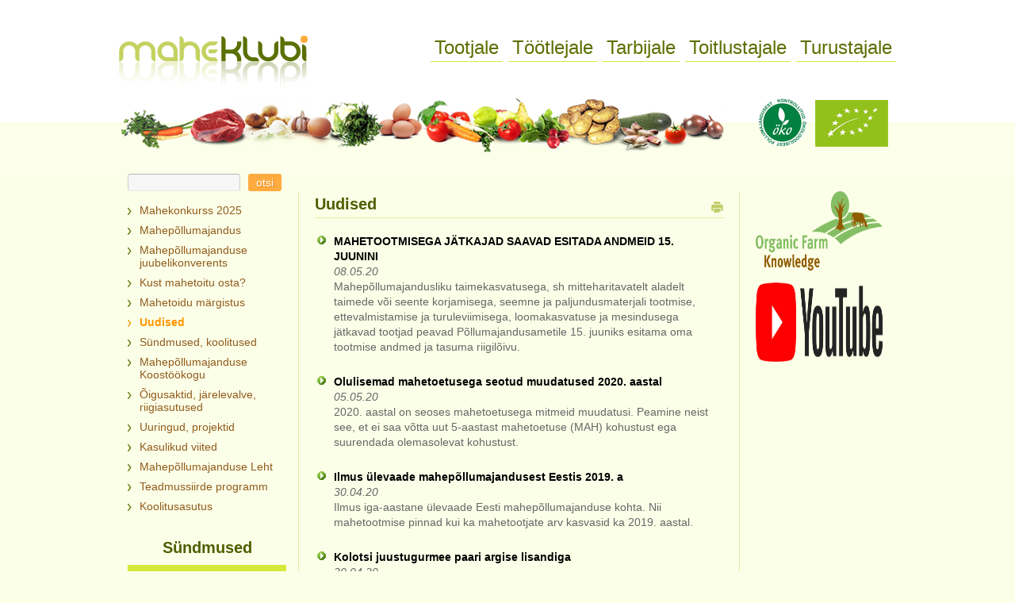

--- FILE ---
content_type: text/html; charset=utf-8
request_url: https://www.maheklubi.ee/uudised/18/
body_size: 6196
content:
<!DOCTYPE html PUBLIC "-//W3C//DTD XHTML 1.0 Transitional//EN" "http://www.w3.org/TR/xhtml1/DTD/xhtml1-transitional.dtd">
<html xmlns="http://www.w3.org/1999/xhtml">
<head>
<title>Maheklubi - Uudised</title>
<meta name="description" content="Maheklubi uudised" />
<meta name="keywords" content="uudised, artiklid, teated" />
<meta http-equiv="Content-Type" content="text/html; charset=utf-8" />
<base href="https://www.maheklubi.ee" />
<script language="JavaScript" src="https://www.maheklubi.ee/scripts/swfobject.js" type="text/javascript"></script>
<script src="//ajax.googleapis.com/ajax/libs/jquery/1.7.2/jquery.min.js"></script>
<script src="https://www.maheklubi.ee/scripts/lightbox.js"></script>
<link href="https://www.maheklubi.ee/gfx/lightbox.css" rel="stylesheet" />
<script language="JavaScript" src="https://www.maheklubi.ee/scripts/jquery.simplemodal.1.4.4.min.js" type="text/javascript"></script>
<script language="JavaScript" src="https://www.maheklubi.ee/scripts/functions.js?v2" type="text/javascript"></script>
<link rel="stylesheet" href="https://www.maheklubi.ee/gfx/style.css?v2" type="text/css" />
<link href="https://www.maheklubi.ee/news.xml" rel="alternate" type="application/rss+xml" title="Maheklubi - Uudised" />
<meta name="verify-v1" content="xFydeUNEGI7umHgMpLStovJ8CX/sFf6NPqtBvsX/RZ8=" />
<!--[if IE 6]>
	<script type="text/javascript" src="https://www.maheklubi.ee/js/iehack.js"></script>
<![endif]-->

<script type="text/javascript">
	function getCalendar(year, month)
	{
			//$("#js_calendar").toggle("fast", function() {
				$("#js_calendar").html('<img src="gfx/ajax-loader.gif" style="padding: 65px;"/>');
				ajax_url = "https://www.maheklubi.ee/ajax.php?type=event&year="+(year?year:0)+"&month="+(month?month:0);
				$.ajax({
					url: ajax_url,
					cache: false,
					success: function(html){
						//$("#js_calendar").html(html).toggle("fast");
						$("#js_calendar").html(html);
					}
				});
			//});
	}
	$(function(){
		getCalendar();
	});
</script>

</head>

<body>
	
<div id="wrap">

	<div class="header clear">
		<p class="logo"><a href="https://www.maheklubi.ee/" title="Maheklubi"><img src="https://www.maheklubi.ee/gfx/logo.png" alt="Maheklubi" /></a></p>
				<ul class="nav">
																																																																																									<li><a href="https://www.maheklubi.ee/tootjale/" target="_self" title="Tootjale">Tootjale</a></li>
																<li><a href="https://www.maheklubi.ee/tootlejale/" target="_self" title="Töötlejale">Töötlejale</a></li>
																<li><a href="https://www.maheklubi.ee/tarbijale/" target="_self" title="Tarbijale">Tarbijale</a></li>
																<li><a href="https://www.maheklubi.ee/toitlustajale/" target="_self" title="Toitlustajale">Toitlustajale</a></li>
																<li><a href="https://www.maheklubi.ee/turustajale/" target="_self" title="Turustajale">Turustajale</a></li>
																														</ul>
		        <div class="logos clear">
            <img src="https://www.maheklubi.ee/gfx/okomark_vaike_1.png" alt="#" />
            <img src="https://www.maheklubi.ee/gfx/EU_Organic_Logo_Colour_rgb.jpg" alt="#" />
        </div>
	</div>
	<div class="content clear">
        <div class="search_box">
            <form id="js_search_form_top" action="https://www.maheklubi.ee" method="GET">
                <p class="input"><input id="js_search_top" name="search" type="text"  /></p>
                <p class="button"><a href="javascript: void(0);" onclick="if (($('#js_search_top').val().length)>1) $('#js_search_form_top').submit(); "><span>otsi</span></a></p>
            </form>
        </div>
		<div class="leftbar">
			<div class="box clear">
				<div class="a">
					<div class="b">
						<ul>
																												<li><a href="https://www.maheklubi.ee/konkurss/" target="_self" title="Mahekonkurss 2025">Mahekonkurss 2025</a>
														</li>
																												<li><a href="mison" target="_self" title="Mahepõllumajandus">Mahepõllumajandus</a>
														</li>
																												<li><a href="https://www.maheklubi.ee/juubelikonverents/" target="_self" title="Mahepõllumajanduse juubelikonverents">Mahepõllumajanduse juubelikonverents</a>
														</li>
																												<li><a href="https://www.maheklubi.ee/mahetoidu_muuk/" target="_self" title="Kust mahetoitu osta?">Kust mahetoitu osta?</a>
														</li>
																												<li><a href="https://www.maheklubi.ee/margistus/" target="_self" title="Mahetoidu märgistus">Mahetoidu märgistus</a>
														</li>
																												<li class="active"><a href="https://www.maheklubi.ee/uudised/" target="_self" title="Uudised">Uudised</a>
														</li>
																												<li><a href="https://www.maheklubi.ee/syndmused/" target="_self" title="Sündmused, koolitused">Sündmused, koolitused</a>
														</li>
																												<li><a href="https://www.maheklubi.ee/koostookogu/" target="_self" title="Mahepõllumajanduse Koostöökogu">Mahepõllumajanduse Koostöökogu</a>
														</li>
																												<li><a href="https://www.maheklubi.ee/riigiasutused_jarelevalve_oigusaktid/" target="_self" title="Õigusaktid, järelevalve, riigiasutused">Õigusaktid, järelevalve, riigiasutused</a>
														</li>
																												<li><a href="https://www.maheklubi.ee/uuringud-projektid/" target="_self" title="Uuringud, projektid">Uuringud, projektid</a>
														</li>
																												<li><a href="https://www.maheklubi.ee/Kasulikud viited/" target="_self" title="Kasulikud viited">Kasulikud viited</a>
														</li>
																																																																																																		<li><a href="https://www.maheklubi.ee/mahepollumajanduse_leht/" target="_self" title="Mahepõllumajanduse Leht">Mahepõllumajanduse Leht</a>
														</li>
																												<li><a href="https://www.maheklubi.ee/teadmussiirde_programm/" target="_self" title="Teadmussiirde programm">Teadmussiirde programm</a>
														</li>
																												<li><a href="https://www.maheklubi.ee/Koolitusasutus/" target="_self" title="Koolitusasutus">Koolitusasutus</a>
														</li>
																											</ul>
					</div>
				</div>
			</div>

		<p class="heading">Sündmused</p>
<div class="calendar" id="js_calendar">
</div>
        <ul class="social">
            <li class="clear"><img src="gfx/rss_icon.png" align="left" alt="Maheklubi RSS-voog" title="Maheklubi RSS-voog" />Liitu Maheklubi <a href="http://www.maheklubi.ee/news.xml">uudiste</a><br />ja <a href="http://www.maheklubi.ee/event.xml">sündmuste</a> RSS-iga</li>
            <li class="clear"><img src="gfx/fb_icon.png" align="left" alt="Maheklubi Facebookis" title="Maheklubi Facebookis" /> Vaata meie tegemisi ka <a href="http://et-ee.facebook.com/pages/Maheklubi/157273407663830">Facebookis</a></li>
			<li class="clear">Toetab EV Maaeluministeerum</li>
		</ul>
        <div class="banners">
                </div>

		</div>
		<div class="centerbar">
							                                                    <div class="box clear">
                    <div class="a">
                        <div class="b">
                                                        <div class="head clear">
                                <p class="corner"><img src="https://www.maheklubi.ee/gfx/dot02.png" alt=""/></p>
                                                                <div class="heading">
                                    <div class="back">
                                        <h1>Uudised</h1>
                                    </div>
                                </div>
                                                                                                    <p class="print"><a href="javascript: void(0);" onclick="var left = (screen.width - 610) / 2; window.open('https://www.maheklubi.ee/print.php?view=%2Fuudised%2F18&page=18', 'printwindow', 'location=1,menubar=1,resizable=1,scrollbars=1,width=610,height=600,left='+left+',top=150');" title="prindi"></a></p>                                                            </div>
                                                        <div class="text clear">
                                    	<div class="events">
			<div class="event_item">
			<p class="heading"><a href="https://www.maheklubi.ee/uudised/uudis/mahetootmisega-jtkajad-saavad-esitada-andmeid-15-juunini/">MAHETOOTMISEGA JÄTKAJAD SAAVAD ESITADA ANDMEID 15. JUUNINI</a></p>
			<p class="text"><em>08.05.20</em><br />Mahepõllumajandusliku taimekasvatusega, sh mitteharitavatelt aladelt taimede või seente korjamisega, seemne ja paljundusmaterjali tootmise, ettevalmistamise ja turuleviimisega, loomakasvatuse ja mesindusega jätkavad tootjad peavad Põllumajandusametile 15. juuniks esitama oma tootmise andmed ja tasuma riigilõivu.</p>
		</div>
			<div class="event_item">
			<p class="heading"><a href="https://www.maheklubi.ee/uudised/uudis/olulisemad-mahetoetusega-seotud-muudatused-2020-aastal/">Olulisemad mahetoetusega seotud muudatused 2020. aastal</a></p>
			<p class="text"><em>05.05.20</em><br />2020. aastal on seoses mahetoetusega mitmeid muudatusi. Peamine neist see, et ei saa võtta uut 5-aastast mahetoetuse (MAH) kohustust ega suurendada olemasolevat kohustust.</p>
		</div>
			<div class="event_item">
			<p class="heading"><a href="https://www.maheklubi.ee/uudised/uudis/ilmus-ylevaade-mahepollumajandusest-eestis-2019-a/">Ilmus ülevaade mahepõllumajandusest Eestis 2019. a</a></p>
			<p class="text"><em>30.04.20</em><br />Ilmus iga-aastane ülevaade Eesti mahepõllumajanduse kohta. Nii mahetootmise pinnad kui ka mahetootjate arv kasvasid ka 2019. aastal.</p>
		</div>
			<div class="event_item">
			<p class="heading"><a href="https://www.maheklubi.ee/uudised/uudis/kolotsi-juustugurmee-paari-argise-lisandiga/">Kolotsi juustugurmee paari argise lisandiga</a></p>
			<p class="text"><em>30.04.20</em><br />Kolotsi mahetalu kitsed hoiavad elu tasakaalus - kui ajad on valitseva viiruse tõttu segasemast segased, kinkisid nemad oma pererahvale muretu poegimisaja. “Nagu kellavärk! Kõik talled sündisid hommikul kella 9-11 vahel, ei mingit öösiti laudas käimist,” rõõmustab talu perenaine Merle Leibur. Kitsetited on nunnumast nunnumad, hea tuju tekitajad.</p>
		</div>
			<div class="event_item">
			<p class="heading"><a href="https://www.maheklubi.ee/uudised/uudis/leskutse-eesti-rahvale-eelistage-kohalikku-toitu/">Üleskutse Eesti rahvale: eelistage kohalikku toitu!</a></p>
			<p class="text"><em>29.04.20</em><br />Olukorras, kus majandus on ebastabiilne ning toidujulgeolek on muutunud väga oluliseks märksõnaks, teevad kodumaised väiketöötlejad ja talunikud ühispöördumise Eesti rahvale kutsudes üles tarbima kohalikku toitu.</p>
		</div>
			<div class="event_item">
			<p class="heading"><a href="https://www.maheklubi.ee/uudised/uudis/tallinna-tipprestoran-pani-vaiketootjate-toetuseks-kiirelt-pysti-oma-taluturu-mis-varustab-toiduga-juba-sadat-perekonda-nadalas/">Tallinna tipprestoran pani väiketootjate toetuseks kiirelt püsti oma taluturu, mis varustab toiduga juba sadat perekonda nädalas</a></p>
			<p class="text"><em>28.04.20</em><br />Restorani Leib omanike algatusel aprilli algusest tegevust alustanud veebipõhine taluturg Talust Koju vahendab umbes 15 kohaliku tootja toodangut ja on paari nädalaga väga populaarseks saanud. </p>
		</div>
			<div class="event_item">
			<p class="heading"><a href="https://www.maheklubi.ee/uudised/uudis/pmk-oppevideo-kuidas-torjuda-umbrohte-maheteraviljade-kasvatamisel-kylvikorras/">PMK õppevideo: Kuidas tõrjuda umbrohte maheteraviljade kasvatamisel külvikorras</a></p>
			<p class="text"><em>14.04.20</em><br />Valmis õppefilm &quot;Kuidas tõrjuda umbrohte maheteraviljade kasvatamisel külvikorras&quot; Kuusiku katsekeskuse kompleksuuringu alusel.
Film käsitleb umbrohutõrjet eelkõige mahetootmise seisukohalt, kuid filmis näidatavad tõrjevõtted on samavõrd kasutatavad ka tavatootmisel.</p>
		</div>
			<div class="event_item">
			<p class="heading"><a href="https://www.maheklubi.ee/uudised/uudis/parim-lihaveisekasvataja-andres-vaan-mulle-meeldib-luua-kaegakatsutavat-vaartust/">Parim lihaveisekasvataja Andres Vaan: mulle meeldib luua käegakatsutavat väärtust</a></p>
			<p class="text"><em>14.04.20</em><br />Maaelu Edendamise Sihtasutuse poolt Eesti parimaks lihaveisekasvatajaks nimetatud Pärnumaal asuva Topi Mõisa juht Andres Vaan tunnistab, et tiitli võitmine oli ootamatu, aga tekitab hea tunde, kui märgatakse ja tunnustatakse.</p>
		</div>
			<div class="event_item">
			<p class="heading"><a href="https://www.maheklubi.ee/uudised/uudis/teave-mahepllumajandusliku-tootmisega-alustavatele-tootjatele/">TEAVE MAHEPÕLLUMAJANDUSLIKU TOOTMISEGA ALUSTAVATELE TOOTJATELE</a></p>
			<p class="text"><em>08.04.20</em><br />​Isik, kes soovib alustada mahepõllumajandusliku tootmisega peab esitama tunnustamise taotluse ja muu teabe oma ettevõtte kohta Põllumajandusametile.</p>
		</div>
			<div class="event_item">
			<p class="heading"><a href="https://www.maheklubi.ee/uudised/uudis/algas-kampaania-paastke-mesilased-ja-talunikud/">Algas kampaania „Päästke mesilased ja talunikud“</a></p>
			<p class="text"><em>06.04.20</em><br />Algas suur üleeuroopaline kampaania pestitsiidide keelustamiseks, põllumajandussüsteemi muutusteks ja loodusliku mitmekesisuse päästmiseks.</p>
		</div>
			<div class="event_item">
			<p class="heading"><a href="https://www.maheklubi.ee/uudised/uudis/saarema-piimatoostuse-mahepiim-kannab-uut-nime-ja-pakendit-myygile-on-joudnud-mo-saaremaa-mahetaispiim/">Saarema Piimatööstuse mahepiim kannab uut nime ja pakendit: müügile on jõudnud MO Saaremaa mahetäispiim</a></p>
			<p class="text"><em>04.04.20</em><br />Alates märtsist kannab Saarema Piimatööstuse mahepiim uut nime ja pakendit: MO Saaremaa Öko mahetäispiima leiab nüüdsest ühe- ja pooleliitrisest keskkonnahoidlikust purepakendist.</p>
		</div>
			<div class="event_item">
			<p class="heading"><a href="https://www.maheklubi.ee/uudised/uudis/nnitlused-kadri-vollmannile-80-synnipaeva-puhul/">Õnnitlused Kadri Vollmannile 80. sünnipäeva puhul!</a></p>
			<p class="text"><em>24.03.20</em><br />Kadri Vollmann saab 24. märtsil 80. aastaseks, olles hoolimata soliidsest east Everti talu toimekas perenaine. Kadri on olnud aktiivne tegija Eesti Biodünaamika Ühingus, Teadlike Tarbijate Ühingus, Uusna haridusseltsis, MTÜ Viljandimaa Maanaiste Ühenduses, MTÜs Seltsiks Sinule, Viiratsi Valla Külavanemate Kogus. Ta on olnud ka Viljandi OTTi üks aktiivsemaid eestvedajaid. </p>
		</div>
			<div class="event_item">
			<p class="heading"><a href="https://www.maheklubi.ee/uudised/uudis/poodidest-kaob-mahemargisega-eestimaise-loikerohelise-myyk/">Poodidest kaob mahemärgisega eestimaise lõikerohelise müük</a></p>
			<p class="text"><em>23.03.20</em><br />Euroopa Liit keelab uuest aastast kasutada mahemärgistust maitserohelise ja salatite müügil, kui need on kasvatatud peenrakastis. Mahetootjad peavad seda ebaõiglaseks.</p>
		</div>
			<div class="event_item">
			<p class="heading"><a href="https://www.maheklubi.ee/uudised/uudis/piimatoostus-saatis-kuressaare-meedikutele-mahepiima/">Piimatööstus saatis Kuressaare meedikutele mahepiima</a></p>
			<p class="text"><em>20.03.20</em><br />Saaremaa Piimatööstus tegi suure kummarduse eesliinil olevatele Kuressaare haigla töötajatele ja kinkis Kuressaare haigla meedikutele 210 liitrit kohalikku mahepiima.</p>
		</div>
			<div class="event_item">
			<p class="heading"><a href="https://www.maheklubi.ee/uudised/uudis/maheplumajandusliku-taimede-vi-seente-korjega-mitteharitavalt-alalt-saab-alustada-aastaringselt/">MAHEPÕLUMAJANDUSLIKU TAIMEDE VÕI SEENTE KORJEGA MITTEHARITAVALT ALALT SAAB ALUSTADA AASTARINGSELT</a></p>
			<p class="text"><em>04.03.20</em><br />Alates 1. jaanuarist 2020 saavad tootjad mahepõlumajandusliku taimede või seente korjega mitteharitavalt alalt alustada aastaringselt</p>
		</div>
		</div>
	<ul class="pager clear">
		<li class="prev"><a href="https://www.maheklubi.ee/uudised/17/">Eelmine</a></li>
				<li><a href="https://www.maheklubi.ee/uudised/1/">1</a></li>
				<li><a href="https://www.maheklubi.ee/uudised/2/">2</a></li>
				<li><a href="https://www.maheklubi.ee/uudised/3/">3</a></li>
				<li><a href="https://www.maheklubi.ee/uudised/4/">4</a></li>
				<li><a href="https://www.maheklubi.ee/uudised/5/">5</a></li>
				<li><a href="https://www.maheklubi.ee/uudised/6/">6</a></li>
				<li><a href="https://www.maheklubi.ee/uudised/7/">7</a></li>
				<li><a href="https://www.maheklubi.ee/uudised/8/">8</a></li>
				<li><a href="https://www.maheklubi.ee/uudised/9/">9</a></li>
				<li><a href="https://www.maheklubi.ee/uudised/10/">10</a></li>
				<li><a href="https://www.maheklubi.ee/uudised/11/">11</a></li>
				<li><a href="https://www.maheklubi.ee/uudised/12/">12</a></li>
				<li><a href="https://www.maheklubi.ee/uudised/13/">13</a></li>
				<li><a href="https://www.maheklubi.ee/uudised/14/">14</a></li>
				<li><a href="https://www.maheklubi.ee/uudised/15/">15</a></li>
				<li><a href="https://www.maheklubi.ee/uudised/16/">16</a></li>
				<li><a href="https://www.maheklubi.ee/uudised/17/">17</a></li>
				<li class="active"><a href="https://www.maheklubi.ee/uudised/18/">18</a></li>
				<li><a href="https://www.maheklubi.ee/uudised/19/">19</a></li>
				<li><a href="https://www.maheklubi.ee/uudised/20/">20</a></li>
				<li><a href="https://www.maheklubi.ee/uudised/21/">21</a></li>
				<li><a href="https://www.maheklubi.ee/uudised/22/">22</a></li>
				<li><a href="https://www.maheklubi.ee/uudised/23/">23</a></li>
				<li><a href="https://www.maheklubi.ee/uudised/24/">24</a></li>
				<li><a href="https://www.maheklubi.ee/uudised/25/">25</a></li>
				<li><a href="https://www.maheklubi.ee/uudised/26/">26</a></li>
				<li><a href="https://www.maheklubi.ee/uudised/27/">27</a></li>
				<li><a href="https://www.maheklubi.ee/uudised/28/">28</a></li>
				<li><a href="https://www.maheklubi.ee/uudised/29/">29</a></li>
				<li><a href="https://www.maheklubi.ee/uudised/30/">30</a></li>
				<li><a href="https://www.maheklubi.ee/uudised/31/">31</a></li>
				<li><a href="https://www.maheklubi.ee/uudised/32/">32</a></li>
				<li><a href="https://www.maheklubi.ee/uudised/33/">33</a></li>
				<li><a href="https://www.maheklubi.ee/uudised/34/">34</a></li>
				<li><a href="https://www.maheklubi.ee/uudised/35/">35</a></li>
				<li><a href="https://www.maheklubi.ee/uudised/36/">36</a></li>
				<li><a href="https://www.maheklubi.ee/uudised/37/">37</a></li>
				<li><a href="https://www.maheklubi.ee/uudised/38/">38</a></li>
				<li><a href="https://www.maheklubi.ee/uudised/39/">39</a></li>
				<li><a href="https://www.maheklubi.ee/uudised/40/">40</a></li>
				<li><a href="https://www.maheklubi.ee/uudised/41/">41</a></li>
				<li><a href="https://www.maheklubi.ee/uudised/42/">42</a></li>
				<li><a href="https://www.maheklubi.ee/uudised/43/">43</a></li>
				<li><a href="https://www.maheklubi.ee/uudised/44/">44</a></li>
				<li><a href="https://www.maheklubi.ee/uudised/45/">45</a></li>
				<li><a href="https://www.maheklubi.ee/uudised/46/">46</a></li>
				<li><a href="https://www.maheklubi.ee/uudised/47/">47</a></li>
				<li><a href="https://www.maheklubi.ee/uudised/48/">48</a></li>
				<li><a href="https://www.maheklubi.ee/uudised/49/">49</a></li>
				<li><a href="https://www.maheklubi.ee/uudised/50/">50</a></li>
				<li><a href="https://www.maheklubi.ee/uudised/51/">51</a></li>
				<li><a href="https://www.maheklubi.ee/uudised/52/">52</a></li>
				<li><a href="https://www.maheklubi.ee/uudised/53/">53</a></li>
				<li><a href="https://www.maheklubi.ee/uudised/54/">54</a></li>
				<li><a href="https://www.maheklubi.ee/uudised/55/">55</a></li>
				<li><a href="https://www.maheklubi.ee/uudised/56/">56</a></li>
				<li><a href="https://www.maheklubi.ee/uudised/57/">57</a></li>
				<li><a href="https://www.maheklubi.ee/uudised/58/">58</a></li>
				<li><a href="https://www.maheklubi.ee/uudised/59/">59</a></li>
				<li><a href="https://www.maheklubi.ee/uudised/60/">60</a></li>
				<li><a href="https://www.maheklubi.ee/uudised/61/">61</a></li>
				<li><a href="https://www.maheklubi.ee/uudised/62/">62</a></li>
				<li><a href="https://www.maheklubi.ee/uudised/63/">63</a></li>
				<li><a href="https://www.maheklubi.ee/uudised/64/">64</a></li>
				<li><a href="https://www.maheklubi.ee/uudised/65/">65</a></li>
				<li><a href="https://www.maheklubi.ee/uudised/66/">66</a></li>
				<li><a href="https://www.maheklubi.ee/uudised/67/">67</a></li>
				<li><a href="https://www.maheklubi.ee/uudised/68/">68</a></li>
				<li><a href="https://www.maheklubi.ee/uudised/69/">69</a></li>
				<li><a href="https://www.maheklubi.ee/uudised/70/">70</a></li>
				<li><a href="https://www.maheklubi.ee/uudised/71/">71</a></li>
				<li><a href="https://www.maheklubi.ee/uudised/72/">72</a></li>
				<li><a href="https://www.maheklubi.ee/uudised/73/">73</a></li>
				<li><a href="https://www.maheklubi.ee/uudised/74/">74</a></li>
				<li><a href="https://www.maheklubi.ee/uudised/75/">75</a></li>
				<li><a href="https://www.maheklubi.ee/uudised/76/">76</a></li>
				<li><a href="https://www.maheklubi.ee/uudised/77/">77</a></li>
				<li><a href="https://www.maheklubi.ee/uudised/78/">78</a></li>
				<li><a href="https://www.maheklubi.ee/uudised/79/">79</a></li>
				<li><a href="https://www.maheklubi.ee/uudised/80/">80</a></li>
				<li><a href="https://www.maheklubi.ee/uudised/81/">81</a></li>
				<li><a href="https://www.maheklubi.ee/uudised/82/">82</a></li>
				<li><a href="https://www.maheklubi.ee/uudised/83/">83</a></li>
				<li><a href="https://www.maheklubi.ee/uudised/84/">84</a></li>
				<li><a href="https://www.maheklubi.ee/uudised/85/">85</a></li>
				<li><a href="https://www.maheklubi.ee/uudised/86/">86</a></li>
				<li><a href="https://www.maheklubi.ee/uudised/87/">87</a></li>
				<li><a href="https://www.maheklubi.ee/uudised/88/">88</a></li>
				<li><a href="https://www.maheklubi.ee/uudised/89/">89</a></li>
				<li><a href="https://www.maheklubi.ee/uudised/90/">90</a></li>
				<li><a href="https://www.maheklubi.ee/uudised/91/">91</a></li>
				<li><a href="https://www.maheklubi.ee/uudised/92/">92</a></li>
				<li><a href="https://www.maheklubi.ee/uudised/93/">93</a></li>
				<li class="next"><a href="https://www.maheklubi.ee/uudised/19/">Järgmine</a></li>
	</ul>
                            </div>
                        </div>
                    </div>
                </div>
                        					</div>
		<div class="rightbar">
									            <div class="banners">
                                                <a href="https://www.maheklubi.ee/banner.php?ID=3747" target="_blank"><img src="https://www.maheklubi.ee/upload/Banner/3747.png" border="0" width="160px" height="100px" alt="" /></a><br/>
                                                                <a href="https://www.maheklubi.ee/banner.php?ID=3759" target="_blank"><img src="https://www.maheklubi.ee/upload/Banner/3759.png" border="0" width="160px" height="100px" alt="" /></a><br/>
                                    </div>
		</div>
	</div>
</div>

<div class="footer">
    <div class="cont">
        <p class="logo2"><img src="https://www.maheklubi.ee/gfx/maheklubi.png" alt="Maheklubi"/></p>
        <ul class="clear">
            <li><span class="button"><a href="#" class="login">Logi sisse</a></span></li>
            <li><a href="https://www.maheklubi.ee/sisukaart/">Sisukaart</a></li>
            <li class="right">© Eesti Mahepõllumajanduse Sihtasutus <a href="" onclick="fnCompose('kontakt', 'maheklubi.ee', this);return true;">kontakt[A]maheklubi.ee</a></li>
        </ul>
    </div>
</div>

<!--popups-->
<div class="popup" id="login">
    <h1>Logi sisse</h1>
    <form id="js_intranet_form" action="https://www.maheklubi.ee/intra/" method="POST">
        <ul>
            <li>
                <label><span>Kasutajanimi</span>
                    <input type="text" name="user" id="js_user" value="kasutaja" onfocus="this.value=''" />
                </label>
            </li>
            <li>
                <label><span>Parool</span>
                    <input type="password" name="pass" id="js_pass" value="salasõna" onfocus="this.value=''" />
                </label>
            </li>
            <li>
                <span class="button"><a href="javascript: void(0);" onclick="if ($('#js_user').val().length && $('#js_pass').val().length) $('#js_intranet_form').submit();">logi sisse</a></span>
            </li>
        </ul>
    </form>
</div>

<script type="text/javascript">
	var gaJsHost = (("https:" == document.location.protocol) ? "https://ssl." : "http://www.");
	document.write(unescape("%3Cscript src='" + gaJsHost + "google-analytics.com/ga.js' type='text/javascript'%3E%3C/script%3E"));
</script>

<script type="text/javascript">
	var pageTracker = _gat._getTracker("UA-9056954-1");
</script>

<script src="https://www.maheklubi.ee/scripts/custom_se-ga.js" type="text/javascript"></script>

<script type="text/javascript">
	pageTracker._initData();
	pageTracker._trackPageview();
</script>

</body>
</html>

--- FILE ---
content_type: text/html; charset=utf-8
request_url: https://www.maheklubi.ee/ajax.php?type=event&year=0&month=0&_=1769424541815
body_size: 226
content:
	<div class="timeline">
		<p class="month"><a class="prev" href="javascript: void(0);" onclick="getCalendar(2025, 12);">&laquo;</a> <a class="next" href="javascript: void(0);" onclick="getCalendar(2026, 2);">&raquo;</a> <strong><a href="https://www.maheklubi.ee/syndmused/2026_01/">Jaanuar&nbsp;2026</a></strong></p>
	</div>
	<table cellpadding="0" cellspacing="0" border="0">
		<thead>
			<tr>
									<th>E</th>
									<th>T</th>
									<th>K</th>
									<th>N</th>
									<th>R</th>
									<th>L</th>
									<th>P</th>
							</tr>
		</thead>
		<tbody>
							<tr class="border spec">
												<td class="left_border">&nbsp;</td>
																			<td>&nbsp;</td>
																			<td>&nbsp;</td>
																			<td>1</td>
																			<td>2</td>
																			<td>3</td>
																			<td>4</td>
																</tr>
							<tr class="border">
												<td class="left_border">5</td>
																			<td>6</td>
																			<td>7</td>
																			<td>8</td>
																			<td class="event"><a href="https://www.maheklubi.ee/syndmused/2026_01_09/">9</a></td>
																			<td>10</td>
																			<td>11</td>
																</tr>
							<tr class="border">
												<td class="left_border">12</td>
																			<td>13</td>
																			<td>14</td>
																			<td>15</td>
																			<td>16</td>
																			<td>17</td>
																			<td>18</td>
																</tr>
							<tr class="border">
												<td class="left_border">19</td>
																			<td>20</td>
																			<td>21</td>
																			<td>22</td>
																			<td class="event"><a href="https://www.maheklubi.ee/syndmused/2026_01_23/">23</a></td>
																			<td>24</td>
																			<td>25</td>
																</tr>
							<tr class="border">
												<td class="left_border today">26</td>
																			<td>27</td>
																			<td>28</td>
																			<td class="event"><a href="https://www.maheklubi.ee/syndmused/2026_01_29/">29</a></td>
																			<td>30</td>
																			<td>31</td>
														
														<td>&nbsp;</td>
																							</tr>
					</tbody>
	</table>


--- FILE ---
content_type: text/css
request_url: https://www.maheklubi.ee/gfx/style.css?v2
body_size: 4115
content:
@charset "utf-8";
/* CSS Document */
* {
	margin: 0;
	padding: 0;
}
body {
	background: #fcffe8 url("bg.jpg") repeat-x 0 0;;
	color: #385840;
}

body, input, textarea {
	font-family: Arial, Helvetica, sans-serif;
	font-size: 14px;
	color: #666;	
}
img {
	border: 0;
}
a {
	cursor: pointer;
	color: #9f5b4b;
	text-decoration: none;
}
a:hover {
	text-decoration: underline;
}
h1 {
	font-size: 20px;
	font-family: Tahoma, Verdana, Arial, Helvetica, sans-serif;
	font-weight: 700;
	color: #4e6000;
}
h2 {
	font-size: 14px;
	color: #8e9d38;
}
h3 {
	font-size: 12px;
	font-weight: normal;
}
h4 {
	font-size: 11px;
	color: #8e9d38;
}
h5 {
	font-size: 10px;
	color: #8e9d38;
}

input[type="text"], input[type="password"] {
	background: #f6f6f6;
	border: 1px solid #ececec;
	border-right-color: #cfcfcf;
	border-left-color: #cfcfcf;
	border-top-color: #b9b9b9;
	border-radius: 3px;
	height: 20px;
	padding: 0 5px;
}
input[type="submit"], .button a {
	background: #ffab40;
	border-radius: 3px;
	border: none;
	color: #fff !important;
	display: inline-block;
	padding: 1px 10px;
	height: 20px;
	line-height: 20px;
	text-shadow: 1px 1px 0 #e18a1b;
}

.right {
	float: right;
}

.left {
	float: left;
}
.half {
	width: 50%;
}
.text-right {
	text-align: right;
}
.big {
	font-size: 16px;
}
.news_item .big {
	color: #4e6000;
}

/* =wrap 
-------------------------------------------------- */
#wrap {
	width: 980px;
	margin: 0 auto;
}
/* =top_head
-------------------------------------------------- */
div.top_head {
	padding: 0 0 0 16px;
	height: 28px;
	display: none !important;
}
div.top_head p.lang {
	float: left;
	margin-top: 6px;
	width: 117px;
	margin-right: 150px;
}
div.top_head p.lang a {
	font-weight: bold;
	color: #5b7000;
	border-right: 1px solid #849720;
	padding: 1px 10px 2px 10px;
}
div.top_head p.lang a.active {
	color: #fff;
}
div.top_head p.lang a.last {
	border-right: none;
	padding-right: 0;
}
div.top_head div.search_box {
	float: left;
	width: 315px;
}
div.top_head div.search_box p {
	float: left;
}
div.top_head div.search_box p.sitemap {
	margin-top: 7px;
	margin-right: 35px;
}
div.top_head div.search_box p.sitemap a {
	font-weight: bold;
	color: #5b7000;
}
div.top_head div.search_box p.input {
	margin-top: 4px;
	margin-right: 5px;
	background: url(bg02.png) 100% 0 no-repeat;
	width: 147px;
	height: 17px;
	font-family: Verdana, Arial, Helvetica, sans-serif;
	font-size: 11px;
	color: #000;
	padding: 3px 7px 0;
}
*+ html div.top_head div.search_box p.input {
	margin-top: 3px;
}
* html div.top_head div.search_box p.input {
	margin-top: 3px;
}
div.top_head div.search_box p.input input {
	border: 0;
	background: none;
	width: 147px;
	height: 17px;
	font-family: Verdana, Arial, Helvetica, sans-serif;
	font-size: 11px;
	color: #000;
}
div.top_head div.search_box p.button {
	margin-top: 4px;
}
div.top_head div.search_box p.button a,
div.top_head div.search_box p.button a span {
	float: left;
	background: url(bg03.png) 0 0 no-repeat; 
}
div.top_head div.search_box p.button a {
	padding-left: 10px;
	color: #aebf40;
	font-weight: bold;
}
div.top_head div.search_box p.button a span {
	background-position: 100% 0;
	padding: 2px 10px 5px 0;
}
div.top_head div.login_box {
	float: right;
}
div.top_head div.login_box p {
	float: left;
	margin-top: 4px;
}
div.top_head div.login_box p.input {
	margin-right: 4px;
	background: url(bg04.png) 100% 0 no-repeat;
	width: 117px;
	height: 17px;
	font-family: Verdana, Arial, Helvetica, sans-serif;
	font-size: 11px;
	color: #000;
	padding: 3px 7px 0;
}
*+ html div.top_head div.login_box p.input {
	margin-top: 3px;
}
* html div.top_head div.login_box p.input {
	margin-top: 3px;
}
div.top_head div.login_box p.input input {
	border: 0;
	background: none;
	width: 117px;
	height: 17px;
	font-family: Verdana, Arial, Helvetica, sans-serif;
	font-size: 11px;
	color: #000;
}
div.top_head div.login_box p.button a,
div.top_head div.login_box p.button a span {
	float: left;
	background: url(bg03.png) 0 0 no-repeat; 
}
div.top_head div.login_box p.button a {
	padding-left: 10px;
	color: #aebf40;
	font-weight: bold;
}
div.top_head div.login_box p.button a span {
	background-position: 100% 0;
	padding: 2px 10px 5px 0;
}
div.top_head div.login_box p.logged_in {
	float: left;
	padding-right: 10px;
	margin-top: 6px;
}
/* =header
-------------------------------------------------- */
div.header {
	height: 167px;
	background: url(bg05.png) 0 90% no-repeat;
	position: relative;
	padding: 45px 0 0;
}
div.header p.logo {
	float: left;
}
div.header ul.nav {
	float: right;
	margin-top: 1px;
}
div.header ul.nav li {
	float: left;
	list-style: none;
	font-family: Tahoma, Verdana, Arial, Helvetica, sans-serif;
	font-size: 24px;
	margin-left: 7px;
}
div.header ul.nav li a {
	color: #5b7000;
	/*background: url(bg06.png) 0 0 no-repeat;*/
	display: block;
	padding: 0 5px 3px;
	text-decoration: none;
	border-bottom: 1px solid #d3ea39;
}
div.header ul.nav li a:hover, div.header ul.nav li a:focus {
	color: #ff9600;
	padding-bottom: 3px;
}
div.header ul.nav li.active a {
	color: #ff9600;
	padding-bottom: 0;
	border-bottom: 4px solid #d3ea39;
}
.header .logos {
	float: right;
	text-align: center;
	padding: 45px 0 0 0;
    width: 184px;
}
.header .logos img {
	margin: 0 3px;
}
/* =content
-------------------------------------------------- */
div.content {
	padding: 7px 0 0 11px;
}
div.leftbar {
	float: left;
	width: 200px;
	margin-right: 5px;
}
div.leftbar div.box {
	/*background: url(bg08.png) 0 0 repeat-y;*/
	margin-bottom: 18px;
}
/*div.leftbar div.box div.a {
	background: url(bg07.png) 0 0 no-repeat;
}
div.leftbar div.box div.a div.b {
	background: url(bg09.png) 0 100% no-repeat;
}*/
div.leftbar div.box ul {
	list-style: none;
	padding: 14px 0 8px 0;
	font-family: Tahoma, Verdana, Arial, Helvetica, sans-serif;
	font-size: 14px;
	width: 200px;
}
div.leftbar div.box ul li {
	width: 198px;
	padding: 0 0 5px;
}
div.leftbar div.box ul li a {
	background: url(arrow_1.png) 0 6px no-repeat;
	padding: 2px 0 2px 15px;
	display: block;
	color: #905b1c;
}
div.leftbar div.box ul li.active a {
	background: url(arrow_1_act.png) 0 6px no-repeat;
	color: #ff9600;
	font-weight: 700;
}
div.leftbar div.box ul li.active ul {
	margin: 0;
	padding: 0;
}
div.leftbar div.box ul li.active ul li {
	background: none;
}
div.leftbar div.box ul li.active ul li a {
	background: none;
	padding: 3px 0 3px 46px;
}
div.leftbar div.box ul li.active ul li.active {
	margin: 0 3px 0 1px;
}
div.leftbar div.box ul li.active ul li.active a {
	color: #fff;
	border-top: 1px solid #aebf40;
	background: #8e9d38 url(dot05.png) 33px 10px no-repeat;
}
div.leftbar p.heading {
	font-family: Tahoma, Arial, Helvetica, sans-serif;
	font-size: 20px;
	color: #4e6000;
	font-weight: 700;
	text-align: center;
	padding: 0 0 10px;
}
div.leftbar div.calendar {
	margin: 0 0 30px;
}

div.leftbar div.calendar .timeline {
	border-bottom: 1px solid #fcffe8;
	padding: 10px 0;
	color: #5b7000;
}

div.leftbar div.calendar .timeline a {
	color: #5b7000;
}

div.leftbar div.calendar .timeline .prev, div.leftbar div.calendar .timeline .next{
	font-size: 18px;
}
div.leftbar div.calendar .timeline, div.leftbar div.calendar table th {
	background: #d3ea39;
}
div.leftbar div.calendar table {
	width: 100%;
	text-align: center;
	border: none;
}
div.leftbar div.calendar table th, div.leftbar div.calendar table td {
	border: none;
	padding: 5px 0;
	text-align: center;
	color: #385840;
}
div.leftbar div.calendar table tbody td.event{
	color: #385840;
	background: #d3ea39;
}
div.leftbar div.calendar table tbody td.event a{
	color: #385840;
}
div.leftbar div.calendar table tbody td.today {
	color: #fff;
	background: #ffa200;
}
div.leftbar div.calendar table tbody td.today a {
	font-weight: bold;
	color: #fff;
}
div.leftbar div.calendar div.timeline p.month a.prev {
	float: left;
	text-decoration: none;
	padding-left: 11px;
}
div.leftbar div.calendar div.timeline p.month a.next {
	float: right;
	text-decoration: none;
	padding-right: 11px;
}
div.leftbar div.calendar div.timeline p.month {
	text-align: center;
	line-height: 20px;
	vertical-align: baseline;
}

.search_box input[type="text"] {
	float: left;
	width: 130px;
	margin: 0 10px 0 0;
}
/* =centerbar 
-------------------------------------------------- */
div.centerbar {
	width: 555px;
	float: left;
	position: relative;
	padding-bottom: 31px;
	margin-right: 10px;
	margin-left: 10px;
	border-left: 1px solid #e1ec9c;
	border-right: 1px solid #e1ec9c;
}
div.centerbar hr {
	height: 1px;
	border-bottom: 1px solid #c1d064;
	width: 100%;
	margin: 0 10px;
}
div.centerbar ul {
	list-style: none;
}

div.centerbar ol {
	list-style-position: inside;
	line-height: 1.4em;
	margin-left: 20px;
}
div.centerbar ul li {
	background: url(arrow_1.png) 0 4px no-repeat;
	padding-left: 12px;
	margin-bottom: 10px;
}
div.centerbar .gallery h2 {
	padding-bottom: 5px;
}
div.centerbar .gallery ul {
	text-align: left;
}
div.centerbar .gallery ul li {
	background: transparent;
	padding-left: 0;
	margin-bottom: 0;
	display: inline-block;
	margin: 0 10px 10px 0;
}
div.centerbar ul li a {
	color: #905b1c;
	font-weight: bold;
}
div.centerbar ul li ul {
	margin: 8px 0 16px;
	padding-left: 3px;
}
div.centerbar ul li ul li a {
	font-weight: normal;
	color: #905b1c;
}
div.centerbar ul li ul li ul li a {
	color: #905b1c;
	text-decoration: underline;
}
div.centerbar ul li ul li ul {
	margin-bottom: 10px;
}
div.centerbar ul li ul li ul li {
	background: none;
}
div.centerbar ul li ul li ul li a:hover {
	text-decoration: none;
}
.logo2 {
	position: absolute;
	bottom: 20px;
	right: 0px;
}
div.centerbar div.head {
	padding: 0;
	margin: 0 20px;
	position: relative;
	border-bottom: 1px solid #E1EC9C;
}
div.centerbar div.head p.corner {
	width: 6px;
	height: 7px;
	position: absolute;
	top: 0;
	left: 17px;
	display: none;
}
div.centerbar div.head p.print {
	float: right;
	margin-top: 13px;
	width: 73px;
}
div.centerbar div.head p.print a {
	color: #7a7c7b;
	background: url(ico01.png) 100% 0 no-repeat;
	width: 15px;
	height: 15px;
	float: right;
	display: inline-block;
}
div.centerbar div.heading {
	float: left;
	margin-top: 0;
	width: 430px;
}
div.centerbar div.heading div.back {
	/*background: url(bg13.png) 100% 0 no-repeat;*/
	padding-top: 5px;
	float: left;
}
div.centerbar div.heading h1 {
	/*background: url(bg13.png) 100% 100% no-repeat;*/
	padding: 0px 0 5px;
	float: left;
	/*border-left: 1px solid #c1d064;*/
}
div.centerbar div.box {
	/*background: url(bg11.png) 0 0 repeat-y;*/
	margin-bottom: 10px;
}
div.centerbar div.box div.a {
	/*background: url(bg12.png) 0 100% no-repeat;*/
	padding-bottom: 15px;
}
/*div.centerbar div.box div.a div.b {
	background: url(bg10.png) 0 0 no-repeat;
	padding: 0 0 0 0;
}*/
div.centerbar div.box div.a div.plus {
	/*background: url(bg14.png) 0 0 no-repeat;*/
}
div.centerbar div.box div.a div.plus div.heading {
	float: left;
}
*+ html div.centerbar div.box div.a div.plus div.heading {
	width: 535px;
	padding-right: 0;
}
div.centerbar div.box div.a div.plus div.heading h1 {
	/*background: url(bg15.png) 100% 100% no-repeat;*/
}
div.centerbar div.box div.a div.plus div.heading div.back {
	padding-top: 5px;
	float: left;
	/*background: url(bg15.png) 100% 0 no-repeat;*/
}
div.centerbar div.box div.text {
	padding: 0 32px 0 23px;
	margin-top: 17px;
	line-height: 1.4;
}

/*div.centerbar p, div.centerbar ul, div.centerbar ol {
	margin: 0 0 1.5em;
}*/

div.centerbar div.box div.text div.img {
	float: right;
	margin: 0 0 10px 10px;
}
div.centerbar div.box div.text img {
	border:1px solid #B0C565;
}
div.centerbar div.box div.text div.img p.pic {
	border: 1px solid #b0c565;
}
div.centerbar div.box div.text div.img p.name {
	text-align: right;
	margin-top: 8px;
	font-family: Trebuchet MS, Verdana, Arial, Helvetica, sans-serif;
}
div.centerbar div.box div.text p {
	margin-bottom: 15px;
	line-height: 1.4em;
}
div.centerbar div.box div.last_news {
	padding: 0 32px 0 23px;
	margin-top: 12px;
}
div.centerbar div.box div.last_news div.news_item {
	margin-bottom: 30px;
}
.half .news_item {
	margin-bottom: 15px !important;
}
div.centerbar div.box div.last_news div.news_item p.heading {
	font-size: 16px;
	color: #905b1c;
}
div.centerbar div.box div.last_news div.news_item p.date {
	font-size: 12px;
	padding: 2px 0;
	color: #7c7c7c;
}
div.centerbar div.box div.last_news div.news_item p.date em {
	font-style: normal;
}
div.centerbar div.box div.last_news div.news_item p.read_more {

	margin-top: 11px;
}
p.read_more a {
	background: url(ico02.png) 100% 3px no-repeat;
	padding-right: 17px;
	display: inline-block;
	vertical-align: top;
}
div.centerbar div.events {
	margin-top: 20px;
	min-height: 426px;
}
* html div.centerbar div.events {
	height: 426px;
}
div.centerbar div.events div.event_item {
	margin-bottom: 25px;
}
div.centerbar div.events div.event_item p {
	margin-bottom: 0;
}
div.centerbar div.events div.event_item p.heading {
	font-weight: bold;
	background: url(ico04.png) 0 2px no-repeat;
	padding-left: 21px;
}
div.centerbar div.events div.event_item p.heading a {
	color: #000;
}
div.centerbar div.events div.event_item p.text {
	padding-left: 21px;
}
div.centerbar div.separator {
	height: 1px;
	font-size: 1px;
	border-bottom: 1px solid #d3d3d3;
}
div.centerbar ul.pager {
	margin-top: 7px;
	margin-left: 130px;
	margin-bottom: 20px;
}
div.centerbar ul.pager li {
	background: none;
	float: left;
	font-weight: normal;
	padding: 0;
	margin-right: 11px;
}
div.centerbar ul.pager li a {
	font-weight: normal;
	color: #9f5b4b;
	text-decoration: underline;
	padding: 0;
}
div.centerbar ul.pager li a:hover {
	text-decoration: none;
}
div.centerbar ul.pager li.active a {
	color: #555;
	text-decoration: none;
}
div.centerbar ul.pager li.prev a {
	background: url(ico05.png) 0 5px no-repeat;
	padding-left: 10px;
}
div.centerbar ul.pager li.next a {
	background: url(ico06.png) 100% 5px no-repeat;
	padding-right: 10px;
}
div.centerbar div.feedback {
	min-height: 426px;
}
* html div.centerbar div.feedback {
	height: 426px;
}
div.centerbar div.feedback table {
	margin: 20px 0 0 60px;
}
div.centerbar div.feedback table th {
	text-align: right;
	padding: 7px 10px 3px 0;
	font-weight: normal;
	vertical-align: top;
}
div.centerbar div.feedback table td {
	padding: 4px 0 3px 0;
}
div.centerbar div.feedback table input {
	background: url(bg21.png) 0 0 no-repeat;
	border: 1px solid #c1d064;
	font-size: 11px;
	padding: 3px 3px;
	width: 144px;
	font-family: Verdana, Arial, Helvetica, sans-serif;
}
div.centerbar div.feedback table textarea {
	background: url(bg21.png) 0 0 no-repeat;
	border: 1px solid #c1d064;
	font-size: 11px;
	padding: 3px 3px;
	width: 260px;
	font-family: Verdana, Arial, Helvetica, sans-serif;
}
div.centerbar div.feedback table p.button {
	margin-left: 104px;
}
div.centerbar div.feedback table p.button a,
div.centerbar div.feedback table p.button a span {
	float: left;
	background: url(bg22.png) 0 0 no-repeat; 
}
div.centerbar div.feedback table p.button a {
	padding-left: 10px;
	color: #000;
	font-weight: bold;
}
div.centerbar div.feedback table p.button a span {
	background-position: 100% 0;
	padding: 2px 10px 5px 0;
}
div.centerbar div.gallup {
	min-height: 443px;
}
* html div.centerbar div.gallup {
	height: 443px;
}
div.centerbar div.gallup p.question {
	font-family: Trebuchet MS, Verdana, Arial, Helvetica, sans-serif;
	font-size: 12px;
	font-weight: bold;
	margin-top: 22px;
}
div.centerbar div.gallup table {
	font-family: Trebuchet MS, Verdana, Arial, Helvetica, sans-serif;
	margin-bottom: 20px;
	margin-top: 10px;
}
div.centerbar div.gallup table p.answer {
	background: url(ico03.png) 0 2px no-repeat;
	padding-left: 18px;
}
div.centerbar div.gallup table p.bar {
	width: 189px;
	height: 5px;
	background: #ececec;
	margin-top: 4px;
}
div.centerbar div.gallup table p.bar span {
	background: url(bg23.png) 0 0 repeat-x;
	padding-left: 100px;
}
*+ html div.centerbar div.gallup table p.bar span {
	display: inline-block;
}
* html div.centerbar div.gallup table p.bar span {
	display: inline-block;
}
div.centerbar div.gallup table p.bar1 {
	width: 189px;
	height: 5px;
	background: #ececec;
	margin-top: 4px;
}
div.centerbar div.gallup table p.bar1 span {
	background: url(bg23.png) 0 0 repeat-x;
	padding-left: 40px;
}
*+ html div.centerbar div.gallup table p.bar1 span {
	display: inline-block;
}
* html div.centerbar div.gallup table p.bar1 span {
	display: inline-block;
}
div.centerbar div.gallup table p.bar2 {
	width: 189px;
	height: 5px;
	background: #ececec;
	margin-top: 4px;
}
div.centerbar div.gallup table p.bar2 span {
	background: url(bg23.png) 0 0 repeat-x;
	padding-left: 20px;
}
*+ html div.centerbar div.gallup table p.bar2 span {
	display: inline-block;
}
* html div.centerbar div.gallup table p.bar2 span {
	display: inline-block;
}
div.centerbar div.gallup table td {
	padding: 0 14px 0 0;
}
div.centerbar div.gallup ul.old_questions {
	list-style: none;
	font-family: Trebuchet MS, Verdana, Arial, Helvetica, sans-serif;
	padding: 0;
	margin: 0;
	margin-top: 16px;
}
div.centerbar div.gallup ul.old_questions li {
	background: url(ico04.png) 0 2px no-repeat;
}
div.centerbar div.gallup ul.old_questions li a {
	color: #9f5b4b;
	font-weight: normal;
	font-size: 12px;
}
div.centerbar div.forum {
	padding-bottom: 20px;
	min-height: 443px;
}
* html div.centerbar div.forum {
	height: 443px;
}
div.centerbar div.forum p.back_link {
	float: right;
	padding: 0 15px 8px 0;
	margin-top: 18px;
}
div.centerbar div.forum table.forum_table {
	width: 550px;
	margin: 0 0 0 9px;
}
div.centerbar div.forum table.forum_table thead {
	background: #e1ec9c url(bg24.png) 0 0 no-repeat;
	font-family: Trebuchet MS, Verdana, Arial, Helvetica, sans-serif;
	font-size: 12px;
}
div.centerbar div.forum table.forum_table thead th {
	text-align: center;
	font-weight: normal;
	padding: 4px 8px;
}
div.centerbar div.forum table.forum_table .left {
	text-align: left;
}
div.centerbar div.forum table.forum_table .right {
	text-align: right;
}
div.centerbar div.forum table.forum_table tbody {
}
div.centerbar div.forum table.forum_table tbody td {
	text-align: center;
	padding: 4px 8px;
	border-right: 1px solid #e1ec9c;
	vertical-align: top;
}
div.centerbar div.forum table.forum_table tbody td.noborder {
	border-right: 0;
}
div.centerbar div.forum table.forum_table tbody td a {
	color: #000;
}
div.centerbar div.forum table.forum_table tbody tr.row td {
	background: #f5f9df;
}
div.centerbar div.forum ul.pager {
	margin: 10px 0 20px 180px !important;
}
div.centerbar div.forum table.add {
	margin: 20px 0 0 30px;
}
div.centerbar div.forum table.more_pad {
	margin-left: 47px;
}
div.centerbar div.forum table.add th {
	text-align: right;
	padding: 7px 10px 3px 0;
	font-weight: normal;
	vertical-align: top;
}
div.centerbar div.forum table.add td {
	padding: 4px 0 3px 0;
}
div.centerbar div.forum table.add input {
	background: url(bg21.png) 0 0 no-repeat;
	border: 1px solid #c1d064;
	font-size: 11px;
	padding: 3px 3px;
	width: 260px;
	font-family: Verdana, Arial, Helvetica, sans-serif;
}
div.centerbar div.forum table.add textarea {
	background: url(bg21.png) 0 0 no-repeat;
	border: 1px solid #c1d064;
	font-size: 11px;
	padding: 3px 3px;
	width: 260px;
	font-family: Verdana, Arial, Helvetica, sans-serif;
}
div.centerbar div.forum table.add p.button {
	margin-left: 90px;
}
div.centerbar div.forum table.add p.dif {
	margin-left: 82px;
}
div.centerbar div.forum table.add p.button a,
div.centerbar div.forum table.add p.button a span {
	float: left;
	background: url(bg22.png) 0 0 no-repeat; 
}
div.centerbar div.forum table.add p.button a {
	padding-left: 10px;
	color: #000;
	font-weight: bold;
}
div.centerbar div.forum table.add p.button a span {
	background-position: 100% 0;
	padding: 2px 10px 5px 0;
}
div.centerbar div.add_theme {
	padding: 0 0 0 23px;
}
div.centerbar div.add_theme p.error {
	padding-left: 17px;
	background: url(ico07.png) 0 2px no-repeat;
	font-weight: bold;
	margin-top: 12px;
}
/* =rightbar 
-------------------------------------------------- */
div.rightbar {
	float: left;
	width: 174px;
	padding: 0 0 0 10px;
}
div.rightbar p.heading {
	font-size: 24px;
	color: #ff9600;
	padding: 0 0 10px;
}
div.rightbar div.poll {
	font-family: Trebuchet MS, Verdana, Arial, Helvetica, sans-serif;
	margin-top: 5px;
}
div.rightbar div.poll p.question {
	font-weight: bold;
	padding-left: 7px;
}
div.rightbar div.poll table {
	margin-top: 10px;
}
div.rightbar div.poll table td {
	vertical-align: top;
	padding: 1px 0 1px 7px;
}
div.rightbar div.separator {
	font-size: 1px;
	height: 1px;
	border-bottom: 1px solid #aebf40;
	margin: 5px 0 12px 0;
}

div.rightbar p.answer {
	margin-left: 64px;
}
div.rightbar p.answer a,
div.rightbar p.answer a span {
	float: left;
	background: url(bg16.png) 0 0 no-repeat; 
}
div.rightbar p.answer a {
	padding-left: 10px;
	color: #000;
	font-weight: bold;
}
div.rightbar p.answer a span {
	background-position: 100% 0;
	padding: 2px 10px 5px 0;
}
div.rightbar p.link {
	font-family: Trebuchet MS, Verdana, Arial, Helvetica, sans-serif;
	font-size: 12px;
	margin-top: 20px;
	padding-left: 10px;
}
div.rightbar p.link a {
	text-decoration: underline;
}
div.rightbar p.link a:hover {
	text-decoration: none;
}
div.rightbar div.box {
	margin-bottom: 30px;
}
div.rightbar div.box ul {
	list-style: none;
	font-family: Tahoma, Arial, Helvetica, sans-serif;
	font-size: 14px;
}
div.rightbar div.box ul li {
	padding: 3px 0;
}
div.rightbar div.box ul li a {
	padding-left: 12px;
	color: #905b1c;
	background: url(arrow_1.png) 0 3px no-repeat;
}
div.rightbar div.box ul li.active  a {
	color: #ff9600;
	background: url(arrow_1_act.png) 0 3px no-repeat;
	font-weight: 700;
}
.leftbar .banners img, .rightbar .banners img {
	margin-bottom: 15px;
}

/* Indreku ja Martini lisatud read */

/* Et hilinenud kalendri laadimisega ei hakkaks jalus hüppama */
div.leftbar div.calendar{
	min-height: 160px;
}

/* Gallupi tulemused paremal serval */
div.rightbar div.poll table td div.answer {
	height: 2px;
	background: #fff;
	width: 175px;
	margin: 2px 0;
}
div.rightbar div.poll table td div.answer p {
	height: 3px;
	background: #8e9d38;
	width: 20px;
}
div.rightbar div.poll p.answered {
	padding-left: 7px;
	margin-top: 4px;
	margin-bottom: 5px;
}

.leftbar .banners {
	padding-top: 15px;
}

.leftbar .social li {
	margin-bottom: 15px;
	line-height: 1.4;
}

.leftbar .social img {
	margin: 5px 10px 0 0;
}

/* toetajad */

img.toetaja {
	margin-left: 18px;
	margin-bottom: 30px;
}

/*accordion*/

.accordion {
	margin-top: -18px;
}
	.accordion dt a, dd {
    	padding: 15px;
  	} 

    .accordion dt a {
        color: #4e6000;
        display: block;
    }

    .accordion dt .selected {
        background: #fff;
    }

    .accordion dt {
     	border-top: 1px solid #e1ec9c;
    }
  	.accordion dd {
  		background: #fff;
 	}


/* =footer
-------------------------------------------------- */
div.footer {
	background: #5b7000;
	font-family: Arial, Helvetica, sans-serif;
	font-size: 12px;
	clear: both;
	margin-top: 40px;
	color: #e1ec9c;
}
div.footer div.cont {
	width: 980px;
	margin: 0 auto;
	position: relative;
}
div.footer div.cont ul {
	padding: 6px 220px 30px 0;
}
div.footer div.cont li {
	display: inline-block;
	padding: 0 18px 0 0;
	vertical-align: top;
	line-height: 20px;
	vertical-align: middle;
}
div.footer div.cont a {
	color: #e1ec9c;
	text-decoration: none;
	display: inline-block;
}
div.footer div.cont a:hover {
	text-decoration: underline;
}
div.footer div.cont .right a {
	text-decoration: underline;
}
div.footer div.cont .right a:hover {
	text-decoration: none;
}
div.footer .adm {
	background: url(adm.png) 0 0 no-repeat;
	display: block;
	height: 21px;
	position: absolute;
	text-indent: -9999px;
	top: 10px; right: -120px;
	width: 36px;
}

/*popup*/

.popup {
	display: none;
	background: #fff;
	border: 1px solid #cfd8a7;
	padding: 30px;
	color: #385840;
}

	.popup ul {
		list-style: none;
		padding: 0;
		margin: 0;
		text-align: left;
	}

	.popup li {
		display: inline-block;
		vertical-align: top;
		text-align: left;
		padding: 0 5px;
	}

	.popup label > span {
		clear: both;
		display: block;
	}

	.popup .button a {
		margin-top: 1em;
	}

	.popup h1 {
		padding: 0 0 30px;
	}

	.simplemodal-overlay {
		background: #fcffe8;
	}

	.simplemodal-close {
		height: 22px;
		width: 22px;
		background: url(close.png) no-repeat 0 0;
		display: block;
		position: absolute;
		right: -7px;
		top: -7px;
		cursor: pointer;
		z-index: 1000;
	}

/* =clear
-------------------------------------------------- */
.clear:after {
	content: ".";
	display: block;
	height: 0;
	clear: both;
	line-height: 0;
	visibility: hidden;
}
.clear {
	display: inline-block;
}
html[xmlns] .clear {
	display: block;
}
* html .clear {
	height: 1px;
}